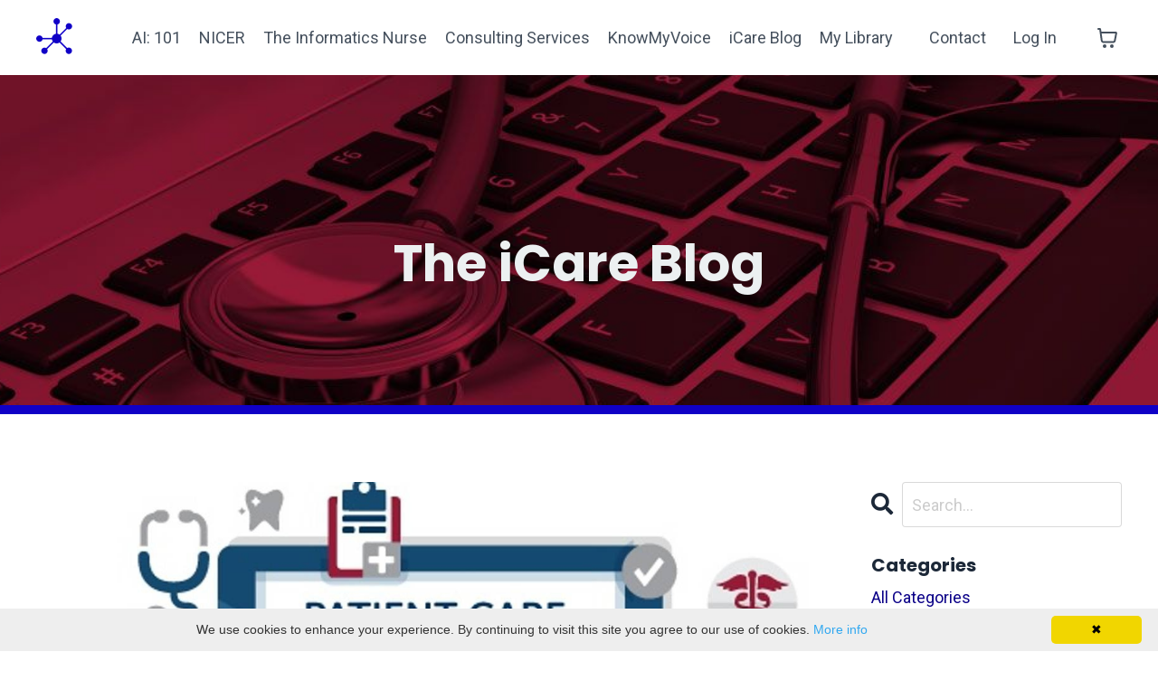

--- FILE ---
content_type: text/html; charset=utf-8
request_url: https://www.icarenursingsolutions.com/blog?tag=ehr
body_size: 10574
content:
<!doctype html>
<html lang="en">
  <head>
    
              <meta name="csrf-param" content="authenticity_token">
              <meta name="csrf-token" content="w8VeG0W9KDPNNeFZN1ZLMCvs9NfW/mgwvAfAXYNr4aLFjMlZWgNo9Qxi978T6SKjkq6tmeqb+i4empiNM4qs8Q==">
            
    <title>
      
        iCare about Health Tech
      
    </title>
    <meta charset="utf-8" />
    <meta http-equiv="x-ua-compatible" content="ie=edge, chrome=1">
    <meta name="viewport" content="width=device-width, initial-scale=1, shrink-to-fit=no">
    
    <meta property="og:type" content="website">
<meta property="og:url" content="https://www.icarenursingsolutions.com/blog?tag=ehr">
<meta name="twitter:card" content="summary_large_image">

<meta property="og:title" content="iCare about Health Tech">
<meta name="twitter:title" content="iCare about Health Tech">



<meta property="og:image" content="https://kajabi-storefronts-production.kajabi-cdn.com/kajabi-storefronts-production/sites/88106/images/8eHglWdfSnqcf6DIWPwR_file.jpg">
<meta name="twitter:image" content="https://kajabi-storefronts-production.kajabi-cdn.com/kajabi-storefronts-production/sites/88106/images/8eHglWdfSnqcf6DIWPwR_file.jpg">


    
      <link href="https://kajabi-storefronts-production.kajabi-cdn.com/kajabi-storefronts-production/sites/88106/images/6B4r2bMrQmC40iCznglW_iCare.png?v=2" rel="shortcut icon" />
    
    <link rel="canonical" href="https://www.icarenursingsolutions.com/blog?tag=ehr" />

    <!-- Google Fonts ====================================================== -->
    <link rel="preconnect" href="https://fonts.gstatic.com" crossorigin>
    <link rel="stylesheet" media="print" onload="this.onload=null;this.removeAttribute(&#39;media&#39;);" type="text/css" href="//fonts.googleapis.com/css?family=Roboto:400,700,400italic,700italic|Poppins:400,700,400italic,700italic&amp;display=swap" />

    <!-- Kajabi CSS ======================================================== -->
    <link rel="stylesheet" media="print" onload="this.onload=null;this.removeAttribute(&#39;media&#39;);" type="text/css" href="https://kajabi-app-assets.kajabi-cdn.com/assets/core-0d125629e028a5a14579c81397830a1acd5cf5a9f3ec2d0de19efb9b0795fb03.css" />

    

    <!-- Font Awesome Icons -->
    <link rel="stylesheet" media="print" onload="this.onload=null;this.removeAttribute(&#39;media&#39;);" type="text/css" crossorigin="anonymous" href="https://use.fontawesome.com/releases/v5.15.2/css/all.css" />

    <link rel="stylesheet" media="screen" href="https://kajabi-storefronts-production.kajabi-cdn.com/kajabi-storefronts-production/themes/2160232002/assets/styles.css?1758679304376771" />

    <!-- Customer CSS ====================================================== -->
    <!-- If you're using custom css that affects the first render of the page, replace async_style_link below with styesheet_tag -->
    <link rel="stylesheet" media="print" onload="this.onload=null;this.removeAttribute(&#39;media&#39;);" type="text/css" href="https://kajabi-storefronts-production.kajabi-cdn.com/kajabi-storefronts-production/themes/2160232002/assets/overrides.css?1758679304376771" />
    <style>
  /* Custom CSS Added Via Theme Settings */
  /* CSS Overrides go here */
</style>


    <!-- Kajabi Editor Only CSS ============================================ -->
    

    <!-- Header hook ======================================================= -->
    <link rel="alternate" type="application/rss+xml" title="iCare about Health Tech" href="https://www.icarenursingsolutions.com/blog.rss" /><script type="text/javascript">
  var Kajabi = Kajabi || {};
</script>
<script type="text/javascript">
  Kajabi.currentSiteUser = {
    "id" : "-1",
    "type" : "Guest",
    "contactId" : "",
  };
</script>
<script type="text/javascript">
  Kajabi.theme = {
    activeThemeName: "Hopper",
    previewThemeId: null,
    editor: false
  };
</script>
<meta name="turbo-prefetch" content="false">
<script type="text/javascript" id="cookieinfo"
	src="//cookieinfoscript.com/js/cookieinfo.min.js">
</script><script async src="https://www.googletagmanager.com/gtag/js?id=G-1LVSQXRR2Y"></script>
<script>
  window.dataLayer = window.dataLayer || [];
  function gtag(){dataLayer.push(arguments);}
  gtag('js', new Date());
  gtag('config', 'G-1LVSQXRR2Y');
</script>
<style type="text/css">
  #editor-overlay {
    display: none;
    border-color: #2E91FC;
    position: absolute;
    background-color: rgba(46,145,252,0.05);
    border-style: dashed;
    border-width: 3px;
    border-radius: 3px;
    pointer-events: none;
    cursor: pointer;
    z-index: 10000000000;
  }
  .editor-overlay-button {
    color: white;
    background: #2E91FC;
    border-radius: 2px;
    font-size: 13px;
    margin-inline-start: -24px;
    margin-block-start: -12px;
    padding-block: 3px;
    padding-inline: 10px;
    text-transform:uppercase;
    font-weight:bold;
    letter-spacing:1.5px;

    left: 50%;
    top: 50%;
    position: absolute;
  }
</style>
<script src="https://kajabi-app-assets.kajabi-cdn.com/vite/assets/track_analytics-999259ad.js" crossorigin="anonymous" type="module"></script><link rel="modulepreload" href="https://kajabi-app-assets.kajabi-cdn.com/vite/assets/stimulus-576c66eb.js" as="script" crossorigin="anonymous">
<link rel="modulepreload" href="https://kajabi-app-assets.kajabi-cdn.com/vite/assets/track_product_analytics-9c66ca0a.js" as="script" crossorigin="anonymous">
<link rel="modulepreload" href="https://kajabi-app-assets.kajabi-cdn.com/vite/assets/stimulus-e54d982b.js" as="script" crossorigin="anonymous">
<link rel="modulepreload" href="https://kajabi-app-assets.kajabi-cdn.com/vite/assets/trackProductAnalytics-3d5f89d8.js" as="script" crossorigin="anonymous">      <script type="text/javascript">
        if (typeof (window.rudderanalytics) === "undefined") {
          !function(){"use strict";window.RudderSnippetVersion="3.0.3";var sdkBaseUrl="https://cdn.rudderlabs.com/v3"
          ;var sdkName="rsa.min.js";var asyncScript=true;window.rudderAnalyticsBuildType="legacy",window.rudderanalytics=[]
          ;var e=["setDefaultInstanceKey","load","ready","page","track","identify","alias","group","reset","setAnonymousId","startSession","endSession","consent"]
          ;for(var n=0;n<e.length;n++){var t=e[n];window.rudderanalytics[t]=function(e){return function(){
          window.rudderanalytics.push([e].concat(Array.prototype.slice.call(arguments)))}}(t)}try{
          new Function('return import("")'),window.rudderAnalyticsBuildType="modern"}catch(a){}
          if(window.rudderAnalyticsMount=function(){
          "undefined"==typeof globalThis&&(Object.defineProperty(Object.prototype,"__globalThis_magic__",{get:function get(){
          return this},configurable:true}),__globalThis_magic__.globalThis=__globalThis_magic__,
          delete Object.prototype.__globalThis_magic__);var e=document.createElement("script")
          ;e.src="".concat(sdkBaseUrl,"/").concat(window.rudderAnalyticsBuildType,"/").concat(sdkName),e.async=asyncScript,
          document.head?document.head.appendChild(e):document.body.appendChild(e)
          },"undefined"==typeof Promise||"undefined"==typeof globalThis){var d=document.createElement("script")
          ;d.src="https://polyfill-fastly.io/v3/polyfill.min.js?version=3.111.0&features=Symbol%2CPromise&callback=rudderAnalyticsMount",
          d.async=asyncScript,document.head?document.head.appendChild(d):document.body.appendChild(d)}else{
          window.rudderAnalyticsMount()}window.rudderanalytics.load("2apYBMHHHWpiGqicceKmzPebApa","https://kajabiaarnyhwq.dataplane.rudderstack.com",{})}();
        }
      </script>
      <script type="text/javascript">
        if (typeof (window.rudderanalytics) !== "undefined") {
          rudderanalytics.page({"account_id":"80179","site_id":"88106"});
        }
      </script>
      <script type="text/javascript">
        if (typeof (window.rudderanalytics) !== "undefined") {
          (function () {
            function AnalyticsClickHandler (event) {
              const targetEl = event.target.closest('a') || event.target.closest('button');
              if (targetEl) {
                rudderanalytics.track('Site Link Clicked', Object.assign(
                  {"account_id":"80179","site_id":"88106"},
                  {
                    link_text: targetEl.textContent.trim(),
                    link_href: targetEl.href,
                    tag_name: targetEl.tagName,
                  }
                ));
              }
            };
            document.addEventListener('click', AnalyticsClickHandler);
          })();
        }
      </script>
<script>
!function(f,b,e,v,n,t,s){if(f.fbq)return;n=f.fbq=function(){n.callMethod?
n.callMethod.apply(n,arguments):n.queue.push(arguments)};if(!f._fbq)f._fbq=n;
n.push=n;n.loaded=!0;n.version='2.0';n.agent='plkajabi';n.queue=[];t=b.createElement(e);t.async=!0;
t.src=v;s=b.getElementsByTagName(e)[0];s.parentNode.insertBefore(t,s)}(window,
                                                                      document,'script','https://connect.facebook.net/en_US/fbevents.js');


fbq('init', '882871872780245');
fbq('track', "PageView");</script>
<noscript><img height="1" width="1" style="display:none"
src="https://www.facebook.com/tr?id=882871872780245&ev=PageView&noscript=1"
/></noscript>
<meta name='site_locale' content='en'><style type="text/css">
  body main {
    direction: ltr;
  }
  .slick-list {
    direction: ltr;
  }
</style>
<style type="text/css">
  /* Font Awesome 4 */
  .fa.fa-twitter{
    font-family:sans-serif;
  }
  .fa.fa-twitter::before{
    content:"𝕏";
    font-size:1.2em;
  }

  /* Font Awesome 5 */
  .fab.fa-twitter{
    font-family:sans-serif;
  }
  .fab.fa-twitter::before{
    content:"𝕏";
    font-size:1.2em;
  }
</style>
<link rel="stylesheet" href="https://cdn.jsdelivr.net/npm/@kajabi-ui/styles@1.0.4/dist/kajabi_products/kajabi_products.css" />
<script type="module" src="https://cdn.jsdelivr.net/npm/@pine-ds/core@3.14.0/dist/pine-core/pine-core.esm.js"></script>
<script nomodule src="https://cdn.jsdelivr.net/npm/@pine-ds/core@3.14.0/dist/pine-core/index.esm.js"></script>


  </head>

  <style>
  

  
    
  
</style>

  <body id="encore-theme" class="background-unrecognized">
    


    <div id="section-header" data-section-id="header">

<style>
  /* Default Header Styles */
  .header {
    
      background-color: #ffffff;
    
    font-size: 18px;
  }
  .header a,
  .header a.link-list__link,
  .header a.link-list__link:hover,
  .header a.social-icons__icon,
  .header .user__login a,
  .header .dropdown__item a,
  .header .dropdown__trigger:hover {
    color: #45505d;
  }
  .header .dropdown__trigger {
    color: #45505d !important;
  }
  /* Mobile Header Styles */
  @media (max-width: 767px) {
    .header {
      
      font-size: 16px;
    }
    
    .header .hamburger__slices .hamburger__slice {
      
        background-color: #0b0088;
      
    }
    
      .header a.link-list__link, .dropdown__item a, .header__content--mobile {
        text-align: center;
      }
    
    .header--overlay .header__content--mobile  {
      padding-bottom: 20px;
    }
  }
  /* Sticky Styles */
  
</style>

<div class="hidden">
  
    
  
    
  
    
  
    
  
  
  
  
</div>

<header class="header header--overlay    background-light header--close-on-scroll" kjb-settings-id="sections_header_settings_background_color">
  <div class="hello-bars">
    
      
    
      
    
      
    
      
    
  </div>
  
    <div class="header__wrap">
      <div class="header__content header__content--desktop background-light">
        <div class="container header__container media justify-content-left">
          
            
                <style>
@media (min-width: 768px) {
  #block-1555988494486 {
    text-align: left;
  }
} 
</style>

<div 
  id="block-1555988494486" 
  class="header__block header__block--logo header__block--show header__switch-content " 
  kjb-settings-id="sections_header_blocks_1555988494486_settings_stretch"
  
>
  

<style>
  #block-1555988494486 {
    line-height: 1;
  }
  #block-1555988494486 .logo__image {
    display: block;
    width: 40px;
  }
  #block-1555988494486 .logo__text {
    color: ;
  }
</style>

<a class="logo" href="/">
  
    
      <img loading="auto" class="logo__image" alt="Header Logo" kjb-settings-id="sections_header_blocks_1555988494486_settings_logo" src="https://kajabi-storefronts-production.kajabi-cdn.com/kajabi-storefronts-production/static_assets/themes/encore-site/hopper/logo_blue.png" />
    
  
</a>

</div>

              
          
            
                <style>
@media (min-width: 768px) {
  #block-1555988491313 {
    text-align: right;
  }
} 
</style>

<div 
  id="block-1555988491313" 
  class="header__block header__switch-content header__block--menu stretch" 
  kjb-settings-id="sections_header_blocks_1555988491313_settings_stretch"
  
>
  <div class="link-list justify-content-right" kjb-settings-id="sections_header_blocks_1555988491313_settings_menu">
  
    <a class="link-list__link" href="https://www.icarenursingsolutions.com/AI101"  target="_blank" rel="noopener" >AI: 101</a>
  
    <a class="link-list__link" href="https://www.icarenursingsolutions.com/NICERProgram"  target="_blank" rel="noopener" >NICER </a>
  
    <a class="link-list__link" href="https://www.icarenursingsolutions.com/theinformaticsnurse"  target="_blank" rel="noopener" >The Informatics Nurse</a>
  
    <a class="link-list__link" href="https://www.icarenursingsolutions.com/inquiry-for-consulting-services"  target="_blank" rel="noopener" >Consulting Services</a>
  
    <a class="link-list__link" href="https://podcasts.apple.com/us/podcast/knowmyvoice/id1680276968"  target="_blank" rel="noopener" >KnowMyVoice</a>
  
    <a class="link-list__link" href="https://www.icarenursingsolutions.com/blog"  target="_blank" rel="noopener" >iCare Blog</a>
  
    <a class="link-list__link" href="https://www.icarenursingsolutions.com/library"  target="_blank" rel="noopener" >My Library</a>
  
</div>

</div>

              
          
            
                <style>
@media (min-width: 768px) {
  #block-1602256221872 {
    text-align: right;
  }
} 
</style>

<div 
  id="block-1602256221872" 
  class="header__block header__switch-content header__block--menu " 
  kjb-settings-id="sections_header_blocks_1602256221872_settings_stretch"
  
>
  <div class="link-list justify-content-right" kjb-settings-id="sections_header_blocks_1602256221872_settings_menu">
  
    <a class="link-list__link" href="https://www.icarenursingsolutions.com/contact" >Contact</a>
  
</div>

</div>

              
          
            
                <style>
@media (min-width: 768px) {
  #block-1555988487706 {
    text-align: left;
  }
} 
</style>

<div 
  id="block-1555988487706" 
  class="header__block header__switch-content header__block--user " 
  kjb-settings-id="sections_header_blocks_1555988487706_settings_stretch"
  
>
  <style>
  /* Dropdown menu colors for desktop */
  @media (min-width: 768px) {
    #block-1555988487706 .dropdown__menu {
      background: #FFFFFF;
      color: #595959;
    }
    #block-1555988487706 .dropdown__item a,
    #block-1555988487706 {
      color: #595959;
    }
  }
  /* Mobile menu text alignment */
  @media (max-width: 767px) {
    #block-1555988487706 .dropdown__item a,
    #block-1555988487706 .user__login a {
      text-align: center;
    }
  }
</style>

<div class="user" kjb-settings-id="sections_header_blocks_1555988487706_settings_language_login">
  
    <span class="user__login" kjb-settings-id="language_login"><a href="/login">Log In</a></span>
  
</div>

</div>

              
          
          
            <div class="hamburger hidden--desktop" kjb-settings-id="sections_header_settings_hamburger_color">
              <div class="hamburger__slices">
                <div class="hamburger__slice hamburger--slice-1"></div>
                <div class="hamburger__slice hamburger--slice-2"></div>
                <div class="hamburger__slice hamburger--slice-3"></div>
                <div class="hamburger__slice hamburger--slice-4"></div>
              </div>
            </div>
          
          
            <style>
  #block-cart .cart-button button {
    transition: all 0.1s;
    color: #45505d;
  }
  .header.header--fixed #block-cart .cart-button button {
    transition: all 0.1s;
    color: ;
  }
</style>

<div id="block-cart" class="header__block--cart" kjb-settings-id="sections_header_settings_info">
  <script type="text/javascript">
  window.CLIENT_INFO = window.CLIENT_INFO || {};
  window.CLIENT_INFO.site_id = 88106;
  window.CLIENT_INFO.locale = "en";
  window.CLIENT_INFO.features =   window.CLIENT_INFO.features || {};
  window.CLIENT_INFO.imagePaths = window.CLIENT_INFO.imagePaths || {};
  window.CLIENT_INFO.imagePaths.default = "https://kajabi-app-assets.kajabi-cdn.com/assets/default_image-cff4ebeceb3839d5908ba7c7d5071a751234f2a6b34575505002eef3deb5e3c7.png";
  window.CLIENT_INFO.imagePaths.default_avatar = "https://kajabi-app-assets.kajabi-cdn.com/assets/defaults/default_avatar-b3744a61876b6f23004ea211ac36efc3ce9b91d5e3cfe612869f2f48f20c4f38.jpg";


    window.CLIENT_INFO.ga_id = "G-GTBWYV09JY"

  window.CLIENT_INFO.env = "production";
  // Ideally this is "unknown" as the default value, but this preserves existing behavior
  window.CLIENT_INFO.git_sha = "689be64befdcfb2a21520496a9c9ac689d57fd59";

  window.CLIENT_INFO.sentry_dsn = 'https://d12d127409fc4e5ab2f1cfe05c49b376:1d9ce92bb71b4391a6c2536171cbabe8@o485653.ingest.sentry.io/5541287';
  window.CLIENT_INFO.app_name = 'kajabi-storefronts-production';
  window.CLIENT_INFO.datadogEmbeddedCheckoutSampleRate = "100";

    window.CLIENT_INFO.account = {
      id: 80179,
      tier: "10k",
      businessType: "entrepreneur",
      experience: "existing_online_part_time",
      industry: "software_technology"
    }



</script>

<!-- You will need to change the version to match for Kajabi-UI/styles -->
<link rel="stylesheet" href="https://cdn.jsdelivr.net/npm/@kajabi-ui/styles@1.0.4/dist/kajabi_products/kajabi_products.css" />

<!-- Update Pine-DS/core version -->
<script type="module" src="https://cdn.jsdelivr.net/npm/@pine-ds/core@3.14.0/dist/pine-core/pine-core.esm.js"></script>
<script nomodule src="https://cdn.jsdelivr.net/npm/@pine-ds/core@3.14.0/dist/pine-core/index.esm.js"></script>

<!-- Load the toast controller -->
<script src="https://kajabi-app-assets.kajabi-cdn.com/assets/admin/pine_pds_toast_controller-c18b05ccfaa503bf8a9b1115437ccfedfe99a80d9f98e2bdaa416e44871427e5.js"></script>




<script src="https://kajabi-app-assets.kajabi-cdn.com/vite/assets/index-67fd4efe.js" crossorigin="anonymous" type="module" defer="defer"></script><link rel="modulepreload" href="https://kajabi-app-assets.kajabi-cdn.com/vite/assets/jsx-runtime-b77bee81.js" as="script" crossorigin="anonymous" defer="defer">
<link rel="modulepreload" href="https://kajabi-app-assets.kajabi-cdn.com/vite/assets/index-ffb4245c.js" as="script" crossorigin="anonymous" defer="defer">
<link rel="modulepreload" href="https://kajabi-app-assets.kajabi-cdn.com/vite/assets/Sentry-aebb7817.js" as="script" crossorigin="anonymous" defer="defer">
<link rel="modulepreload" href="https://kajabi-app-assets.kajabi-cdn.com/vite/assets/ToastProvider-093818d3.js" as="script" crossorigin="anonymous" defer="defer">
<link rel="modulepreload" href="https://kajabi-app-assets.kajabi-cdn.com/vite/assets/yup-0bd1f16c.js" as="script" crossorigin="anonymous" defer="defer">
<link rel="modulepreload" href="https://kajabi-app-assets.kajabi-cdn.com/vite/assets/i18n-e98f75c1.js" as="script" crossorigin="anonymous" defer="defer">
<link rel="modulepreload" href="https://kajabi-app-assets.kajabi-cdn.com/vite/assets/index.esm-e7f67e9f.js" as="script" crossorigin="anonymous" defer="defer">
<link rel="modulepreload" href="https://kajabi-app-assets.kajabi-cdn.com/vite/assets/main-980e1a5d.js" as="script" crossorigin="anonymous" defer="defer">
<link rel="modulepreload" href="https://kajabi-app-assets.kajabi-cdn.com/vite/assets/index-d19b3d80.js" as="script" crossorigin="anonymous" defer="defer">
<link rel="modulepreload" href="https://kajabi-app-assets.kajabi-cdn.com/vite/assets/index-ef3c7d47.js" as="script" crossorigin="anonymous" defer="defer">
<link rel="modulepreload" href="https://kajabi-app-assets.kajabi-cdn.com/vite/assets/ManageCart-4839dddb.js" as="script" crossorigin="anonymous" defer="defer">
<link rel="modulepreload" href="https://kajabi-app-assets.kajabi-cdn.com/vite/assets/index-1887ab18.js" as="script" crossorigin="anonymous" defer="defer">
<link rel="modulepreload" href="https://kajabi-app-assets.kajabi-cdn.com/vite/assets/cartClient-84670a5f.js" as="script" crossorigin="anonymous" defer="defer">
<link rel="modulepreload" href="https://kajabi-app-assets.kajabi-cdn.com/vite/assets/moment-02fedcb7.js" as="script" crossorigin="anonymous" defer="defer">
<link rel="modulepreload" href="https://kajabi-app-assets.kajabi-cdn.com/vite/assets/i18next-874ad839.js" as="script" crossorigin="anonymous" defer="defer">
<link rel="modulepreload" href="https://kajabi-app-assets.kajabi-cdn.com/vite/assets/utils-a430c781.js" as="script" crossorigin="anonymous" defer="defer">
<link rel="modulepreload" href="https://kajabi-app-assets.kajabi-cdn.com/vite/assets/index-bb12d89a.js" as="script" crossorigin="anonymous" defer="defer">
<link rel="modulepreload" href="https://kajabi-app-assets.kajabi-cdn.com/vite/assets/errorboundary-26546b2a.js" as="script" crossorigin="anonymous" defer="defer">
<link rel="modulepreload" href="https://kajabi-app-assets.kajabi-cdn.com/vite/assets/_commonjsHelpers-f17db62c.js" as="script" crossorigin="anonymous" defer="defer">
<link rel="modulepreload" href="https://kajabi-app-assets.kajabi-cdn.com/vite/assets/sdk-86249915.js" as="script" crossorigin="anonymous" defer="defer">
<link rel="modulepreload" href="https://kajabi-app-assets.kajabi-cdn.com/vite/assets/clientInfo-16c2cd18.js" as="script" crossorigin="anonymous" defer="defer">
<link rel="modulepreload" href="https://kajabi-app-assets.kajabi-cdn.com/vite/assets/hoist-non-react-statics.cjs-1f1a8335.js" as="script" crossorigin="anonymous" defer="defer">
<link rel="modulepreload" href="https://kajabi-app-assets.kajabi-cdn.com/vite/assets/index-e6118ae5.js" as="script" crossorigin="anonymous" defer="defer">
<link rel="modulepreload" href="https://kajabi-app-assets.kajabi-cdn.com/vite/assets/Lazy-cbc23e4a.js" as="script" crossorigin="anonymous" defer="defer">
<link rel="modulepreload" href="https://kajabi-app-assets.kajabi-cdn.com/vite/assets/_baseIteratee-21da714d.js" as="script" crossorigin="anonymous" defer="defer">
<link rel="modulepreload" href="https://kajabi-app-assets.kajabi-cdn.com/vite/assets/setLocale-ceec3490.js" as="script" crossorigin="anonymous" defer="defer">
<link rel="modulepreload" href="https://kajabi-app-assets.kajabi-cdn.com/vite/assets/util-289d78c2.js" as="script" crossorigin="anonymous" defer="defer">
<link rel="modulepreload" href="https://kajabi-app-assets.kajabi-cdn.com/vite/assets/index-2f617914.js" as="script" crossorigin="anonymous" defer="defer">
<link rel="modulepreload" href="https://kajabi-app-assets.kajabi-cdn.com/vite/assets/middleware-8d62c445.js" as="script" crossorigin="anonymous" defer="defer">
<link rel="modulepreload" href="https://kajabi-app-assets.kajabi-cdn.com/vite/assets/formatter-1903f250.js" as="script" crossorigin="anonymous" defer="defer">
<link rel="modulepreload" href="https://kajabi-app-assets.kajabi-cdn.com/vite/assets/PhoneInput-6d81d1e8.js" as="script" crossorigin="anonymous" defer="defer">
<link rel="modulepreload" href="https://kajabi-app-assets.kajabi-cdn.com/vite/assets/util-980bb37d.js" as="script" crossorigin="anonymous" defer="defer">
<link rel="modulepreload" href="https://kajabi-app-assets.kajabi-cdn.com/vite/assets/QuantitySelector-d71d352c.js" as="script" crossorigin="anonymous" defer="defer">
<link rel="modulepreload" href="https://kajabi-app-assets.kajabi-cdn.com/vite/assets/index-dd84ea2a.js" as="script" crossorigin="anonymous" defer="defer">
<link rel="modulepreload" href="https://kajabi-app-assets.kajabi-cdn.com/vite/assets/lodash-81553200.js" as="script" crossorigin="anonymous" defer="defer"><link rel="stylesheet" href="https://kajabi-app-assets.kajabi-cdn.com/vite/assets/ManageCart-91607dfe.css" media="screen" defer="defer" />
<script src="https://kajabi-app-assets.kajabi-cdn.com/vite/assets/system-scoped-e65135f6.js" crossorigin="anonymous" type="module"></script><link rel="stylesheet" href="https://kajabi-app-assets.kajabi-cdn.com/vite/assets/system-scoped-90bb990f.css" media="screen" />

<div id="cart-root"></div>

</div>
          
        </div>
      </div>
      <div class="header__content header__content--mobile">
        <div class="header__switch-content header__spacer"></div>
      </div>
    </div>
  
</header>

</div>
    <main>
      <div data-dynamic-sections=blog><div id="section-1604943713528" data-section-id="1604943713528"><style>
  
    #section-1604943713528 {
      background-image: url(https://kajabi-storefronts-production.kajabi-cdn.com/kajabi-storefronts-production/file-uploads/themes/2160232002/settings_images/41638dd-36b3-0621-4036-1f104740d58_eed23ac5-56d4-49fd-a817-a4deb3584764.jpeg);
      background-position: top;
    }
  
  #section-1604943713528 .section__overlay {
    position: absolute;
    width: 100%;
    height: 100%;
    left: 0;
    top: 0;
    background-color: ;
  }
  #section-1604943713528 .sizer {
    padding-top: 40px;
    padding-bottom: 40px;
  }
  #section-1604943713528 .container {
    max-width: calc(1260px + 10px + 10px);
    padding-right: 10px;
    padding-left: 10px;
    
  }
  #section-1604943713528 .row {
    
  }
  #section-1604943713528 .container--full {
    width: 100%;
    max-width: calc(100% + 10px + 10px);
  }
  @media (min-width: 768px) {
    
      #section-1604943713528 {
        
          background-attachment: fixed;
        
      }
    
    #section-1604943713528 .sizer {
      padding-top: 160px;
      padding-bottom: 100px;
    }
    #section-1604943713528 .container {
      max-width: calc(1260px + 40px + 40px);
      padding-right: 40px;
      padding-left: 40px;
    }
    #section-1604943713528 .container--full {
      max-width: calc(100% + 40px + 40px);
    }
  }
  
  
</style>


<section kjb-settings-id="sections_1604943713528_settings_background_color"
  class="section
  
  
   "
  data-reveal-event=""
  data-reveal-offset=""
  data-reveal-units="seconds">
  <div class="sizer ">
    
    <div class="section__overlay"></div>
    <div class="container ">
      <div class="row align-items-center justify-content-center">
        
          




<style>
  /* flush setting */
  
  
  /* margin settings */
  #block-1604943713528_0, [data-slick-id="1604943713528_0"] {
    margin-top: 0px;
    margin-right: 0px;
    margin-bottom: 0px;
    margin-left: 0px;
  }
  #block-1604943713528_0 .block, [data-slick-id="1604943713528_0"] .block {
    /* border settings */
    border: 4px none black;
    border-radius: 4px;
    

    /* background color */
    
    /* default padding for mobile */
    
    
    
    /* mobile padding overrides */
    
    
    
    
    
  }

  @media (min-width: 768px) {
    /* desktop margin settings */
    #block-1604943713528_0, [data-slick-id="1604943713528_0"] {
      margin-top: 0px;
      margin-right: 0px;
      margin-bottom: 0px;
      margin-left: 0px;
    }
    #block-1604943713528_0 .block, [data-slick-id="1604943713528_0"] .block {
      /* default padding for desktop  */
      
      
      /* desktop padding overrides */
      
      
      
      
      
    }
  }
  /* mobile text align */
  @media (max-width: 767px) {
    #block-1604943713528_0, [data-slick-id="1604943713528_0"] {
      text-align: center;
    }
  }
</style>



<div
  id="block-1604943713528_0"
  class="
  block-type--text
  text-center
  col-8
  
  
  
    
  
  
  "
  
  data-reveal-event=""
  data-reveal-offset=""
  data-reveal-units="seconds"
  
    kjb-settings-id="sections_1604943713528_blocks_1604943713528_0_settings_width"
  
  
>
  <div class="block
    box-shadow-none
    "
    
      data-aos="none"
      data-aos-delay="0"
      data-aos-duration="0"
    
    
  >
    
    <style>
  
  #block-1577982541036_0 .btn {
    margin-top: 1rem;
  }
</style>


  <h1><span style="color: #ecf0f1;">The iCare Blog</span></h1>




  </div>
</div>


        
      </div>
    </div>
  </div>
</section>
</div><div id="section-1606332199395" data-section-id="1606332199395"><style>
  
  #section-1606332199395 .section__overlay {
    position: absolute;
    width: 100%;
    height: 100%;
    left: 0;
    top: 0;
    background-color: #1000c6;
  }
  #section-1606332199395 .sizer {
    padding-top: 5px;
    padding-bottom: 5px;
  }
  #section-1606332199395 .container {
    max-width: calc(1260px + 10px + 10px);
    padding-right: 10px;
    padding-left: 10px;
    
  }
  #section-1606332199395 .row {
    
  }
  #section-1606332199395 .container--full {
    width: 100%;
    max-width: calc(100% + 10px + 10px);
  }
  @media (min-width: 768px) {
    
    #section-1606332199395 .sizer {
      padding-top: 0px;
      padding-bottom: 10px;
    }
    #section-1606332199395 .container {
      max-width: calc(1260px + 40px + 40px);
      padding-right: 40px;
      padding-left: 40px;
    }
    #section-1606332199395 .container--full {
      max-width: calc(100% + 40px + 40px);
    }
  }
  
  
</style>


<section kjb-settings-id="sections_1606332199395_settings_background_color"
  class="section
  
  
   background-dark "
  data-reveal-event=""
  data-reveal-offset=""
  data-reveal-units="seconds">
  <div class="sizer ">
    
    <div class="section__overlay"></div>
    <div class="container ">
      <div class="row align-items-center justify-content-center">
        
      </div>
    </div>
  </div>
</section>
</div><div id="section-1599589855686" data-section-id="1599589855686"><style>
  
  .blog-listings {
    background-color: ;
  }
  .blog-listings .sizer {
    padding-top: 40px;
    padding-bottom: 40px;
  }
  .blog-listings .container {
    max-width: calc(1260px + 15px + 15px);
    padding-right: 15px;
    padding-left: 15px;
  }
  .blog-listing__panel {
    background-color: #ffffff;
    border-color: ;
    border-radius: 4px;
    border-style: none;
    border-width: 25px ;
  }
  .blog-listing__title {
    color:  !important;
  }
  .blog-listing__title:hover {
    color:  !important;
  }
  .blog-listing__date {
    color: ;
  }
  .tag {
    color: ;
    background-color: ;
  }
  .tag:hover {
    color: ;
    background-color: ;
  }
  .blog-listing__content {
    color: ;
  }
  .blog-listing__more {
    color: ;
  }
  @media (min-width: 768px) {
    
    .blog-listings .sizer {
      padding-top: 60px;
      padding-bottom: 40px;
    }
    .blog-listings .container {
      max-width: calc(1260px + 40px + 40px);
      padding-right: 40px;
      padding-left: 40px;
    }
  }
  .pag__link {
    color: ;
  }
  .pag__link--current {
    color: ;
  }
  .pag__link--disabled {
    color: ;
  }
</style>

<section class="blog-listings " kjb-settings-id="sections_1599589855686_settings_background_color">
  <div class="sizer">
    
    <div class="container">
      <div class="row">
        
          <div class="col-lg-9">
        
          <div class="blog-listings__content blog-listings__content--list">
            
              
                





<div class="blog-listing blog-listing--list blog-listing--has-media">
  
    <div class="blog-listing__media">
      
        
  
    
      <a href="/blog/howtoinfluencechangeintheEHR">
        <img loading="auto" alt="" src="https://kajabi-storefronts-production.kajabi-cdn.com/kajabi-storefronts-production/blogs/2147495871/images/ki1UfSC4SOyvejrgxsNK_file.jpg" />
      </a>
    
  


      
    </div>
    <div class="blog-listing__data">
      <a class="h3 blog-listing__title" href="/blog/howtoinfluencechangeintheEHR">How to Influence Change in the EHR and/or other Health IT Solutions</a>
      
        <span class="blog-listing__tags" kjb-settings-id="sections_1599589855686_settings_show_tags">
          
            
              <a class="tag" href="https://www.icarenursingsolutions.com/blog?tag=digital+health">digital health</a>
            
              <a class="tag" href="https://www.icarenursingsolutions.com/blog?tag=ehr">ehr</a>
            
              <a class="tag" href="https://www.icarenursingsolutions.com/blog?tag=electronic+health+record">electronic health record</a>
            
              <a class="tag" href="https://www.icarenursingsolutions.com/blog?tag=health+it">health it</a>
            
              <a class="tag" href="https://www.icarenursingsolutions.com/blog?tag=informatics">informatics</a>
            
              <a class="tag" href="https://www.icarenursingsolutions.com/blog?tag=nursing+care">nursing care</a>
            
              <a class="tag" href="https://www.icarenursingsolutions.com/blog?tag=patient+care">patient care</a>
            
          
        </span>
      
      
        <span class="blog-listing__date" kjb-settings-id="sections_1599589855686_settings_show_date">Aug 17, 2022</span>
      
      
      
    </div>
  
</div>

              
              
            
          </div>
        </div>
        <style>
   .sidebar__panel {
     background-color: #ffffff;
     border-color: ;
     border-radius: 4px;
     border-style: none;
     border-width: 25px ;
   }
</style>

<div class="col-lg-3    sidebar__container--hidden-mobile">
  <div class="sidebar" kjb-settings-id="sections_1599589855686_settings_show_sidebar">
    
      
        <div class="sidebar__block">
          
              <style>
  .sidebar-search__icon i {
    color: ;
  }
  .sidebar-search--1600115507943 ::-webkit-input-placeholder {
    color: ;
  }
  .sidebar-search--1600115507943 ::-moz-placeholder {
    color: ;
  }
  .sidebar-search--1600115507943 :-ms-input-placeholder {
    color: ;
  }
  .sidebar-search--1600115507943 :-moz-placeholder {
    color: ;
  }
  .sidebar-search--1600115507943 .sidebar-search__input {
    color: ;
  }
</style>

<div class="sidebar-search sidebar-search--1600115507943" kjb-settings-id="sections_1599589855686_blocks_1600115507943_settings_search_text">
  <form class="sidebar-search__form" action="/blog/search" method="get" role="search">
    <span class="sidebar-search__icon"><i class="fa fa-search"></i></span>
    <input class="form-control sidebar-search__input" type="search" name="q" placeholder="Search...">
  </form>
</div>

            
        </div>
      
        <div class="sidebar__block">
          
              <style>
  .sidebar-categories--1600115512118 {
    text-align: left;
  }
  .sidebar-categories--1600115512118 .sidebar-categories__title {
    color: ;
  }
  .sidebar-categories--1600115512118 .sidebar-categories__select {
    color:  !important;
  }
  .sidebar-categories--1600115512118 .sidebar-categories__link {
    color: ;
  }
  .sidebar-categories--1600115512118 .sidebar-categories__tag {
    color: ;
  }
</style>

<div class="sidebar-categories sidebar-categories--1600115512118">
  <p
    class="h5 sidebar-categories__title"
    kjb-settings-id="sections_1599589855686_blocks_1600115512118_settings_heading"
    
  >
    Categories
  </p>
  
    <a class="sidebar-categories__link" href="/blog" kjb-settings-id="sections_1599589855686_blocks_1600115512118_settings_all_tags">All Categories</a>
    
      
        <a class="sidebar-categories__tag" href="https://www.icarenursingsolutions.com/blog?tag=2025">2025</a>
      
    
      
        <a class="sidebar-categories__tag" href="https://www.icarenursingsolutions.com/blog?tag=ai+in+nursing">ai in nursing</a>
      
    
      
        <a class="sidebar-categories__tag" href="https://www.icarenursingsolutions.com/blog?tag=ai+nurses">ai nurses</a>
      
    
      
        <a class="sidebar-categories__tag" href="https://www.icarenursingsolutions.com/blog?tag=artificialintelligence">artificialintelligence</a>
      
    
      
        <a class="sidebar-categories__tag" href="https://www.icarenursingsolutions.com/blog?tag=augmentedintelligence">augmentedintelligence</a>
      
    
      
        <a class="sidebar-categories__tag" href="https://www.icarenursingsolutions.com/blog?tag=board+certification">board certification</a>
      
    
      
        <a class="sidebar-categories__tag" href="https://www.icarenursingsolutions.com/blog?tag=career+development">career development</a>
      
    
      
        <a class="sidebar-categories__tag" href="https://www.icarenursingsolutions.com/blog?tag=certification+prep+course">certification prep course</a>
      
    
      
        <a class="sidebar-categories__tag" href="https://www.icarenursingsolutions.com/blog?tag=certifiednursesday">certifiednursesday</a>
      
    
      
        <a class="sidebar-categories__tag" href="https://www.icarenursingsolutions.com/blog?tag=chatgpt">chatgpt</a>
      
    
      
        <a class="sidebar-categories__tag" href="https://www.icarenursingsolutions.com/blog?tag=clinical+analyst">clinical analyst</a>
      
    
      
        <a class="sidebar-categories__tag" href="https://www.icarenursingsolutions.com/blog?tag=communication">communication</a>
      
    
      
        <a class="sidebar-categories__tag" href="https://www.icarenursingsolutions.com/blog?tag=crossing+the+quality+chasm">crossing the quality chasm</a>
      
    
      
        <a class="sidebar-categories__tag" href="https://www.icarenursingsolutions.com/blog?tag=data">data</a>
      
    
      
        <a class="sidebar-categories__tag" href="https://www.icarenursingsolutions.com/blog?tag=devices+and+desires">devices and desires</a>
      
    
      
        <a class="sidebar-categories__tag" href="https://www.icarenursingsolutions.com/blog?tag=digital+health">digital health</a>
      
    
      
        <a class="sidebar-categories__tag" href="https://www.icarenursingsolutions.com/blog?tag=digitalhealth">digitalhealth</a>
      
    
      
        <a class="sidebar-categories__tag sidebar-categories__tag--active" href="https://www.icarenursingsolutions.com/blog?tag=ehr">ehr</a>
      
    
      
        <a class="sidebar-categories__tag" href="https://www.icarenursingsolutions.com/blog?tag=electronic+health+record">electronic health record</a>
      
    
      
        <a class="sidebar-categories__tag" href="https://www.icarenursingsolutions.com/blog?tag=genetics">genetics</a>
      
    
      
        <a class="sidebar-categories__tag" href="https://www.icarenursingsolutions.com/blog?tag=health">health</a>
      
    
      
        <a class="sidebar-categories__tag" href="https://www.icarenursingsolutions.com/blog?tag=health+data">health data</a>
      
    
      
        <a class="sidebar-categories__tag" href="https://www.icarenursingsolutions.com/blog?tag=health+it">health it</a>
      
    
      
        <a class="sidebar-categories__tag" href="https://www.icarenursingsolutions.com/blog?tag=healthcare">healthcare</a>
      
    
      
        <a class="sidebar-categories__tag" href="https://www.icarenursingsolutions.com/blog?tag=healthcare+technology">healthcare technology</a>
      
    
      
        <a class="sidebar-categories__tag" href="https://www.icarenursingsolutions.com/blog?tag=healthit">healthit</a>
      
    
      
        <a class="sidebar-categories__tag" href="https://www.icarenursingsolutions.com/blog?tag=healthtech">healthtech</a>
      
    
      
        <a class="sidebar-categories__tag" href="https://www.icarenursingsolutions.com/blog?tag=how+do+i+learn+to+use+technology+for+patient+care%3F">how do i learn to use technology for patient care?</a>
      
    
      
        <a class="sidebar-categories__tag" href="https://www.icarenursingsolutions.com/blog?tag=icare">icare</a>
      
    
      
        <a class="sidebar-categories__tag" href="https://www.icarenursingsolutions.com/blog?tag=icarenursingsolutions">icarenursingsolutions</a>
      
    
      
        <a class="sidebar-categories__tag" href="https://www.icarenursingsolutions.com/blog?tag=informatics">informatics</a>
      
    
      
        <a class="sidebar-categories__tag" href="https://www.icarenursingsolutions.com/blog?tag=informatics+nurse">informatics nurse</a>
      
    
      
        <a class="sidebar-categories__tag" href="https://www.icarenursingsolutions.com/blog?tag=informatics+nurse+certification">informatics nurse certification</a>
      
    
      
        <a class="sidebar-categories__tag" href="https://www.icarenursingsolutions.com/blog?tag=informatics+nurse+definition">informatics nurse definition</a>
      
    
      
        <a class="sidebar-categories__tag" href="https://www.icarenursingsolutions.com/blog?tag=informatics+nursing">informatics nursing</a>
      
    
      
        <a class="sidebar-categories__tag" href="https://www.icarenursingsolutions.com/blog?tag=information">information</a>
      
    
      
        <a class="sidebar-categories__tag" href="https://www.icarenursingsolutions.com/blog?tag=international+nurses+day">international nurses day</a>
      
    
      
        <a class="sidebar-categories__tag" href="https://www.icarenursingsolutions.com/blog?tag=is+nursing+informatics+hard">is nursing informatics hard</a>
      
    
      
        <a class="sidebar-categories__tag" href="https://www.icarenursingsolutions.com/blog?tag=mentorship">mentorship</a>
      
    
      
        <a class="sidebar-categories__tag" href="https://www.icarenursingsolutions.com/blog?tag=nicer">nicer</a>
      
    
      
        <a class="sidebar-categories__tag" href="https://www.icarenursingsolutions.com/blog?tag=nicer+program">nicer program</a>
      
    
      
        <a class="sidebar-categories__tag" href="https://www.icarenursingsolutions.com/blog?tag=nicerprogram">nicerprogram</a>
      
    
      
        <a class="sidebar-categories__tag" href="https://www.icarenursingsolutions.com/blog?tag=nurse+informaticist">nurse informaticist</a>
      
    
      
        <a class="sidebar-categories__tag" href="https://www.icarenursingsolutions.com/blog?tag=nurse+to+nurse">nurse to nurse</a>
      
    
      
        <a class="sidebar-categories__tag" href="https://www.icarenursingsolutions.com/blog?tag=nurses+and+tech">nurses and tech</a>
      
    
      
        <a class="sidebar-categories__tag" href="https://www.icarenursingsolutions.com/blog?tag=nurses+week">nurses week</a>
      
    
      
        <a class="sidebar-categories__tag" href="https://www.icarenursingsolutions.com/blog?tag=nursesweek2025">nursesweek2025</a>
      
    
      
        <a class="sidebar-categories__tag" href="https://www.icarenursingsolutions.com/blog?tag=nursing">nursing</a>
      
    
      
        <a class="sidebar-categories__tag" href="https://www.icarenursingsolutions.com/blog?tag=nursing+and+technology">nursing and technology</a>
      
    
      
        <a class="sidebar-categories__tag" href="https://www.icarenursingsolutions.com/blog?tag=nursing+care">nursing care</a>
      
    
      
        <a class="sidebar-categories__tag" href="https://www.icarenursingsolutions.com/blog?tag=nursing+documentation">nursing documentation</a>
      
    
      
        <a class="sidebar-categories__tag" href="https://www.icarenursingsolutions.com/blog?tag=nursing+informatics">nursing informatics</a>
      
    
      
        <a class="sidebar-categories__tag" href="https://www.icarenursingsolutions.com/blog?tag=nursing+informatics+certification+exam+review+course">nursing informatics certification exam review course</a>
      
    
      
        <a class="sidebar-categories__tag" href="https://www.icarenursingsolutions.com/blog?tag=nursing+informatics+day">nursing informatics day</a>
      
    
      
        <a class="sidebar-categories__tag" href="https://www.icarenursingsolutions.com/blog?tag=nursing+informatics+how+to+become">nursing informatics how to become</a>
      
    
      
        <a class="sidebar-categories__tag" href="https://www.icarenursingsolutions.com/blog?tag=nursing+informatics+prep+course">nursing informatics prep course</a>
      
    
      
        <a class="sidebar-categories__tag" href="https://www.icarenursingsolutions.com/blog?tag=nursinginformatics">nursinginformatics</a>
      
    
      
        <a class="sidebar-categories__tag" href="https://www.icarenursingsolutions.com/blog?tag=openai">openai</a>
      
    
      
        <a class="sidebar-categories__tag" href="https://www.icarenursingsolutions.com/blog?tag=patient+care">patient care</a>
      
    
      
        <a class="sidebar-categories__tag" href="https://www.icarenursingsolutions.com/blog?tag=patient+safety">patient safety</a>
      
    
      
        <a class="sidebar-categories__tag" href="https://www.icarenursingsolutions.com/blog?tag=patientcenteredness">patientcenteredness</a>
      
    
      
        <a class="sidebar-categories__tag" href="https://www.icarenursingsolutions.com/blog?tag=people">people</a>
      
    
      
        <a class="sidebar-categories__tag" href="https://www.icarenursingsolutions.com/blog?tag=processes">processes</a>
      
    
      
        <a class="sidebar-categories__tag" href="https://www.icarenursingsolutions.com/blog?tag=professional+development">professional development</a>
      
    
      
        <a class="sidebar-categories__tag" href="https://www.icarenursingsolutions.com/blog?tag=quality+care">quality care</a>
      
    
      
        <a class="sidebar-categories__tag" href="https://www.icarenursingsolutions.com/blog?tag=revamp+your+resume">revamp your resume</a>
      
    
      
        <a class="sidebar-categories__tag" href="https://www.icarenursingsolutions.com/blog?tag=revampyourresume">revampyourresume</a>
      
    
      
        <a class="sidebar-categories__tag" href="https://www.icarenursingsolutions.com/blog?tag=sme">sme</a>
      
    
      
        <a class="sidebar-categories__tag" href="https://www.icarenursingsolutions.com/blog?tag=sociotechnical+model">sociotechnical model</a>
      
    
      
        <a class="sidebar-categories__tag" href="https://www.icarenursingsolutions.com/blog?tag=superuser">superuser</a>
      
    
      
        <a class="sidebar-categories__tag" href="https://www.icarenursingsolutions.com/blog?tag=technology">technology</a>
      
    
      
        <a class="sidebar-categories__tag" href="https://www.icarenursingsolutions.com/blog?tag=uni">uni</a>
      
    
      
        <a class="sidebar-categories__tag" href="https://www.icarenursingsolutions.com/blog?tag=unique+nurse+identifiers">unique nurse identifiers</a>
      
    
      
        <a class="sidebar-categories__tag" href="https://www.icarenursingsolutions.com/blog?tag=what+is+nursing+informatics">what is nursing informatics</a>
      
    
      
        <a class="sidebar-categories__tag" href="https://www.icarenursingsolutions.com/blog?tag=whatisnursinginformatics">whatisnursinginformatics</a>
      
    
      
        <a class="sidebar-categories__tag" href="https://www.icarenursingsolutions.com/blog?tag=workflows">workflows</a>
      
    
  
</div>

            
        </div>
      
        <div class="sidebar__block">
          
              <style>
  .social-icons--1600115515053 .social-icons__icons {
    justify-content: 
  }
  .social-icons--1600115515053 .social-icons__icon {
    color:  !important;
  }
  .social-icons--1600115515053.social-icons--round .social-icons__icon {
    background-color: #0b0088;
  }
  .social-icons--1600115515053.social-icons--square .social-icons__icon {
    background-color: #0b0088;
  }
  
    
  
  @media (min-width: 768px) {
    .social-icons--1600115515053 .social-icons__icons {
      justify-content: 
    }
  }
</style>


<style>
  .social-icons--1600115515053 {
    text-align: left;
  }
  
  .social-icons--1600115515053 .social-icons__heading {
    color: ;
  }
</style>

<div class="social-icons social-icons--sidebar social-icons-- social-icons--1600115515053" kjb-settings-id="sections_1599589855686_blocks_1600115515053_settings_social_icons_text_color">
  <p class="h5 social-icons__heading" >
    Follow Us
  </p>
  <div class="social-icons__icons">
    
  <a class="social-icons__icon social-icons__icon--" href="https://www.facebook.com/kajabi"  kjb-settings-id="sections_1599589855686_blocks_1600115515053_settings_social_icon_link_facebook">
    <i class="fab fa-facebook-f"></i>
  </a>


  <a class="social-icons__icon social-icons__icon--" href="https://www.twitter.com/kajabi"  kjb-settings-id="sections_1599589855686_blocks_1600115515053_settings_social_icon_link_twitter">
    <i class="fab fa-twitter"></i>
  </a>


  <a class="social-icons__icon social-icons__icon--" href="https://www.instagram.com/kajabi"  kjb-settings-id="sections_1599589855686_blocks_1600115515053_settings_social_icon_link_instagram">
    <i class="fab fa-instagram"></i>
  </a>


















  </div>
</div>

            
        </div>
      
    
  </div>
</div>

      </div>
    </div>
  </div>
</section>

</div><div id="section-1606332252978" data-section-id="1606332252978"><style>
  
  #section-1606332252978 .section__overlay {
    position: absolute;
    width: 100%;
    height: 100%;
    left: 0;
    top: 0;
    background-color: #1000c6;
  }
  #section-1606332252978 .sizer {
    padding-top: 5px;
    padding-bottom: 5px;
  }
  #section-1606332252978 .container {
    max-width: calc(1260px + 10px + 10px);
    padding-right: 10px;
    padding-left: 10px;
    
  }
  #section-1606332252978 .row {
    
  }
  #section-1606332252978 .container--full {
    width: 100%;
    max-width: calc(100% + 10px + 10px);
  }
  @media (min-width: 768px) {
    
    #section-1606332252978 .sizer {
      padding-top: 0px;
      padding-bottom: 10px;
    }
    #section-1606332252978 .container {
      max-width: calc(1260px + 40px + 40px);
      padding-right: 40px;
      padding-left: 40px;
    }
    #section-1606332252978 .container--full {
      max-width: calc(100% + 40px + 40px);
    }
  }
  
  
</style>


<section kjb-settings-id="sections_1606332252978_settings_background_color"
  class="section
  
  
   background-dark "
  data-reveal-event=""
  data-reveal-offset=""
  data-reveal-units="seconds">
  <div class="sizer ">
    
    <div class="section__overlay"></div>
    <div class="container ">
      <div class="row align-items-center justify-content-center">
        
      </div>
    </div>
  </div>
</section>
</div></div>
    </main>
    <div id="section-footer" data-section-id="footer">
  <style>
    #section-footer {
      -webkit-box-flex: 1;
      -ms-flex-positive: 1;
      flex-grow: 1;
      display: -webkit-box;
      display: -ms-flexbox;
      display: flex;
    }
    .footer {
      -webkit-box-flex: 1;
      -ms-flex-positive: 1;
      flex-grow: 1;
    }
  </style>

<style>
  .footer {
    background-color: rgba(0, 0, 0, 0);
  }
  .footer, .footer__block {
    font-size: 16px;
    color: ;
  }
  .footer .logo__text {
    color: ;
  }
  .footer .link-list__links {
    width: 100%;
  }
  .footer a.link-list__link {
    color: ;
  }
  .footer .link-list__link:hover {
    color: ;
  }
  .copyright {
    color: ;
  }
  @media (min-width: 768px) {
    .footer, .footer__block {
      font-size: 18px;
    }
  }
  .powered-by a {
    color: #7f8ea1 !important;
  }
  
</style>

<footer class="footer   background-dark  " kjb-settings-id="sections_footer_settings_background_color">
  <div class="footer__content">
    <div class="container footer__container media">
      
        
            <div 
  id="block-1555988519593" 
  class="footer__block "
  
>
  

<style>
  #block-1555988519593 {
    line-height: 1;
  }
  #block-1555988519593 .logo__image {
    display: block;
    width: 40px;
  }
  #block-1555988519593 .logo__text {
    color: ;
  }
</style>

<a class="logo" href="/">
  
    
      <img loading="auto" class="logo__image" alt="Footer Logo" kjb-settings-id="sections_footer_blocks_1555988519593_settings_logo" src="https://kajabi-storefronts-production.kajabi-cdn.com/kajabi-storefronts-production/file-uploads/themes/2160232002/settings_images/2c045bd-e5ca-edcd-0686-81fde3b2a212_b42498bb-ce2b-4e92-856e-85702cc5d50d.png" />
    
  
</a>

</div>

          
      
        
            




<style>
  /* flush setting */
  
  
  /* margin settings */
  #block-1607371361398, [data-slick-id="1607371361398"] {
    margin-top: 0px;
    margin-right: 0px;
    margin-bottom: 0px;
    margin-left: 0px;
  }
  #block-1607371361398 .block, [data-slick-id="1607371361398"] .block {
    /* border settings */
    border: 4px  black;
    border-radius: 4px;
    

    /* background color */
    
      background-color: ;
    
    /* default padding for mobile */
    
      padding: 20px;
    
    
      padding: 20px;
    
    
      
        padding: 20px;
      
    
    /* mobile padding overrides */
    
    
      padding-top: 0px;
    
    
      padding-right: 0px;
    
    
      padding-bottom: 0px;
    
    
      padding-left: 0px;
    
  }

  @media (min-width: 768px) {
    /* desktop margin settings */
    #block-1607371361398, [data-slick-id="1607371361398"] {
      margin-top: 0px;
      margin-right: 0px;
      margin-bottom: 0px;
      margin-left: 0px;
    }
    #block-1607371361398 .block, [data-slick-id="1607371361398"] .block {
      /* default padding for desktop  */
      
        padding: 30px;
      
      
        
          padding: 30px;
        
      
      /* desktop padding overrides */
      
      
        padding-top: 0px;
      
      
        padding-right: 0px;
      
      
        padding-bottom: 0px;
      
      
        padding-left: 0px;
      
    }
  }
  /* mobile text align */
  @media (max-width: 767px) {
    #block-1607371361398, [data-slick-id="1607371361398"] {
      text-align: center;
    }
  }
</style>



<div
  id="block-1607371361398"
  class="
  block-type--link_list
  text-right
  col-
  
  
  
  
  "
  
  data-reveal-event=""
  data-reveal-offset=""
  data-reveal-units=""
  
    kjb-settings-id="sections_footer_blocks_1607371361398_settings_width"
  
  
>
  <div class="block
    box-shadow-
    "
    
      data-aos="-"
      data-aos-delay=""
      data-aos-duration=""
    
    
  >
    
    <style>
  #block-1607371361398 .link-list__title {
    color: ;
  }
  #block-1607371361398 .link-list__link {
    color: ;
  }
</style>



<div class="link-list link-list--row link-list--desktop-right link-list--mobile-center">
  
  <div class="link-list__links" kjb-settings-id="sections_footer_blocks_1607371361398_settings_menu">
    
      <a class="link-list__link" href="https://www.icarenursingsolutions.com/pages/terms" >Terms</a>
    
      <a class="link-list__link" href="https://www.icarenursingsolutions.com/pages/privacy-policy" >Privacy</a>
    
  </div>
</div>

  </div>
</div>


          
      
        
            <div 
  id="block-1555988525205" 
  class="footer__block "
  
>
  <span class="copyright" kjb-settings-id="sections_footer_blocks_1555988525205_settings_copyright" role="presentation">
  &copy; 2026 Kajabi
</span>

</div>

          
      
        
            <div 
  id="block-1607371535264" 
  class="footer__block "
  
>
  <style>
  .social-icons--1607371535264 .social-icons__icons {
    justify-content: 
  }
  .social-icons--1607371535264 .social-icons__icon {
    color: #ffffff !important;
  }
  .social-icons--1607371535264.social-icons--round .social-icons__icon {
    background-color: #1000c6;
  }
  .social-icons--1607371535264.social-icons--square .social-icons__icon {
    background-color: #1000c6;
  }
  
  @media (min-width: 768px) {
    .social-icons--1607371535264 .social-icons__icons {
      justify-content: 
    }
  }
</style>

<div class="social-icons social-icons-- social-icons--1607371535264" kjb-settings-id="sections_footer_blocks_1607371535264_settings_social_icons_text_color">
  <div class="social-icons__icons">
    
  <a class="social-icons__icon social-icons__icon--" href="https://www.facebook.com/kajabi"  kjb-settings-id="sections_footer_blocks_1607371535264_settings_social_icon_link_facebook">
    <i class="fab fa-facebook-f"></i>
  </a>


  <a class="social-icons__icon social-icons__icon--" href="https://www.twitter.com/kajabi"  kjb-settings-id="sections_footer_blocks_1607371535264_settings_social_icon_link_twitter">
    <i class="fab fa-twitter"></i>
  </a>


  <a class="social-icons__icon social-icons__icon--" href="https://www.instagram.com/kajabi"  kjb-settings-id="sections_footer_blocks_1607371535264_settings_social_icon_link_instagram">
    <i class="fab fa-instagram"></i>
  </a>


















  </div>
</div>

</div>

        
      
    </div>
    

  </div>

</footer>

</div>
    <div id="section-exit_pop" data-section-id="exit_pop"><style>
  #exit-pop .modal__content {
    background: ;
  }
  
</style>






</div>
    <div id="section-two_step" data-section-id="two_step"><style>
  #two-step .modal__content {
    background: ;
  }
  
</style>

<div class="modal two-step" id="two-step" kjb-settings-id="sections_two_step_settings_two_step_edit">
  <div class="modal__content background-unrecognized">
    <div class="close-x">
      <div class="close-x__part"></div>
      <div class="close-x__part"></div>
    </div>
    <div class="modal__body row text- align-items-start justify-content-left">
      
         
              




<style>
  /* flush setting */
  
  
  /* margin settings */
  #block-1585757540189, [data-slick-id="1585757540189"] {
    margin-top: 0px;
    margin-right: 0px;
    margin-bottom: 0px;
    margin-left: 0px;
  }
  #block-1585757540189 .block, [data-slick-id="1585757540189"] .block {
    /* border settings */
    border: 4px none black;
    border-radius: 4px;
    

    /* background color */
    
    /* default padding for mobile */
    
    
    
    /* mobile padding overrides */
    
      padding: 0;
    
    
    
    
    
  }

  @media (min-width: 768px) {
    /* desktop margin settings */
    #block-1585757540189, [data-slick-id="1585757540189"] {
      margin-top: 0px;
      margin-right: 0px;
      margin-bottom: 0px;
      margin-left: 0px;
    }
    #block-1585757540189 .block, [data-slick-id="1585757540189"] .block {
      /* default padding for desktop  */
      
      
      /* desktop padding overrides */
      
        padding: 0;
      
      
      
      
      
    }
  }
  /* mobile text align */
  @media (max-width: 767px) {
    #block-1585757540189, [data-slick-id="1585757540189"] {
      text-align: ;
    }
  }
</style>



<div
  id="block-1585757540189"
  class="
  block-type--image
  text-
  col-12
  
  
  
  
  "
  
  data-reveal-event=""
  data-reveal-offset=""
  data-reveal-units=""
  
    kjb-settings-id="sections_two_step_blocks_1585757540189_settings_width"
  
  
>
  <div class="block
    box-shadow-none
    "
    
      data-aos="-"
      data-aos-delay=""
      data-aos-duration=""
    
    
  >
    
    

<style>
  #block-1585757540189 .block,
  [data-slick-id="1585757540189"] .block {
    display: flex;
    justify-content: flex-start;
  }
  #block-1585757540189 .image,
  [data-slick-id="1585757540189"] .image {
    width: 100%;
    overflow: hidden;
    
    border-radius: 4px;
    
  }
  #block-1585757540189 .image__image,
  [data-slick-id="1585757540189"] .image__image {
    width: 100%;
    
  }
  #block-1585757540189 .image__overlay,
  [data-slick-id="1585757540189"] .image__overlay {
    
      opacity: 0;
    
    background-color: #fff;
    border-radius: 4px;
    
  }
  
  #block-1585757540189 .image__overlay-text,
  [data-slick-id="1585757540189"] .image__overlay-text {
    color:  !important;
  }
  @media (min-width: 768px) {
    #block-1585757540189 .block,
    [data-slick-id="1585757540189"] .block {
        display: flex;
        justify-content: flex-start;
    }
    #block-1585757540189 .image__overlay,
    [data-slick-id="1585757540189"] .image__overlay {
      
        opacity: 0;
      
    }
    #block-1585757540189 .image__overlay:hover {
      opacity: 1;
    }
  }
  
</style>

<div class="image">
  
    
        <img loading="auto" class="image__image" alt="" kjb-settings-id="sections_two_step_blocks_1585757540189_settings_image" src="https://kajabi-storefronts-production.kajabi-cdn.com/kajabi-storefronts-production/themes/2160232002/assets/placeholder.png?1758679304376771" />
    
    
  
</div>

  </div>
</div>


            
      
         
              




<style>
  /* flush setting */
  
  
  /* margin settings */
  #block-1585757543890, [data-slick-id="1585757543890"] {
    margin-top: 0px;
    margin-right: 0px;
    margin-bottom: 0px;
    margin-left: 0px;
  }
  #block-1585757543890 .block, [data-slick-id="1585757543890"] .block {
    /* border settings */
    border: 4px none black;
    border-radius: 4px;
    

    /* background color */
    
    /* default padding for mobile */
    
    
    
    /* mobile padding overrides */
    
    
    
    
    
  }

  @media (min-width: 768px) {
    /* desktop margin settings */
    #block-1585757543890, [data-slick-id="1585757543890"] {
      margin-top: 0px;
      margin-right: 0px;
      margin-bottom: 0px;
      margin-left: 0px;
    }
    #block-1585757543890 .block, [data-slick-id="1585757543890"] .block {
      /* default padding for desktop  */
      
      
      /* desktop padding overrides */
      
      
      
      
      
    }
  }
  /* mobile text align */
  @media (max-width: 767px) {
    #block-1585757543890, [data-slick-id="1585757543890"] {
      text-align: center;
    }
  }
</style>



<div
  id="block-1585757543890"
  class="
  block-type--form
  text-center
  col-12
  
  
  
  
  "
  
  data-reveal-event=""
  data-reveal-offset=""
  data-reveal-units=""
  
    kjb-settings-id="sections_two_step_blocks_1585757543890_settings_width"
  
  
>
  <div class="block
    box-shadow-none
    "
    
      data-aos="-"
      data-aos-delay=""
      data-aos-duration=""
    
    
  >
    
    








<style>
  #block-1585757543890 .form-btn {
    border-color: #1100d9;
    border-radius: 50px;
    background: #1100d9;
    color: #ffffff;
  }
  #block-1585757543890 .btn--outline {
    color: #1100d9;
    background: transparent;
  }
  #block-1585757543890 .disclaimer-text {
    font-size: 16px;
    margin-top: 1.25rem;
    margin-bottom: 0;
    color: #888;
  }
</style>



<div class="form">
  <div
    kjb-settings-id="sections_two_step_blocks_1585757543890_settings_text"
    
  >
    <h4>Join Our Free Trial</h4>
<p>Get started today before this once in a lifetime opportunity expires.</p>
  </div>
  
    
  
</div>

  </div>
</div>


          
      
    </div>
  </div>
</div>



</div>
    <!-- Javascripts ======================================================= -->
<script src="https://kajabi-app-assets.kajabi-cdn.com/assets/encore_core-9ce78559ea26ee857d48a83ffa8868fa1d6e0743c6da46efe11250e7119cfb8d.js"></script>
<script src="https://kajabi-storefronts-production.kajabi-cdn.com/kajabi-storefronts-production/themes/2160232002/assets/scripts.js?1758679304376771"></script>



<!-- Customer JS ======================================================= -->
<script>
  /* Custom JS Added Via Theme Settings */
  /* Javascript code goes here */
</script>


  </body>
</html>